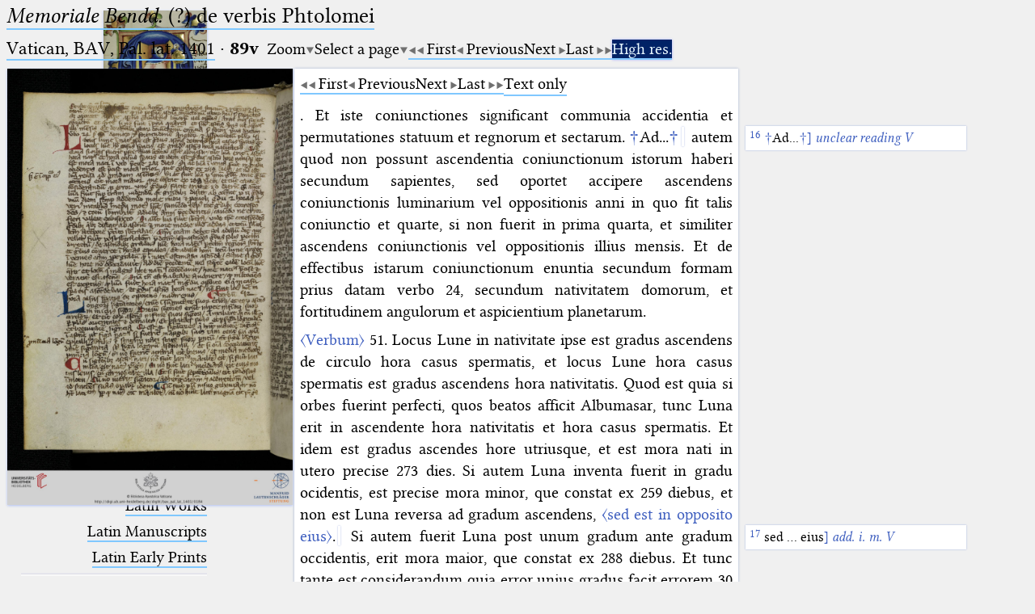

--- FILE ---
content_type: text/html; charset=UTF-8
request_url: https://ptolemaeus.badw.de/ms/748/1125/89v
body_size: 4872
content:
<!DOCTYPE html>
<html class="desk repro wide sans_auth" lang="en">
<head>
	<meta charset="utf-8"/>
	<meta content="width=device-width, initial-scale=1.0" name="viewport"/>
	<!-- Licensed under http://www.apache.org/licenses/LICENSE-2.0 - Attribution notice: Development and design by Stefan Müller in 2013 ff. (© http://badw.de) -->
	<link href="/ms/748/1125/89v" rel="canonical"/>
	<link href="/icons/favicon.ico" rel="icon"/>
	<link href="/cssjs/A/eigen.css?v=1768567324" media="all" rel="stylesheet"/>
	<link href="/cssjs/badw_pal/eigen.css?v=1768567324" media="all" rel="stylesheet"/>
	<script src="/cssjs/A/jquery/jquery.min.js"></script>
	<script src="/cssjs/A/eigen.js?v=1768567324"></script>
	<script src="/cssjs/badw_pal/eigen.js?v=1768567324"></script>
	<title>PAL: Vatican, BAV, Pal. lat. 1401</title>
</head>
<body>
<header>
	<a class="img" href="/"><img class="shadow" alt="PAL" src="/icons/main.jpg" style="max-width: 128px" title="MS Klosterneuburg, Stiftsbibliothek, 682, fol. 2r"/></a>
	<h1 lang="la">
		Ptolemaeus
		<small>Arabus et Latinus</small>
	</h1>
	<label class="key"><input type="checkbox"/><span class="checked">✕</span><span class="unchecked">☰</span></label>
	<section>
		<form action="/filter" method="get">
			<input type="search" name="text" value="" aria-label="search term" placeholder="Fulltext search"/>
			<div class="droparea shadow">
				<table>
					<tr><th><kbd>_</kbd></th> <td> (the underscore) is the placeholder for exactly one character.</td></tr>
					<tr><th><kbd>%</kbd></th> <td> (the percent sign) is the placeholder for no, one or more than one character.</td></tr>
					<tr><th><kbd style="white-space: nowrap">%%</kbd></th> <td> (two percent signs) is the placeholder for no, one or more than one character, but not for blank space (so that a search ends at word boundaries).</td></tr>
				</table>
				<p class="petit">At the beginning and at the end, these placeholders are superfluous.</p>
			</div><button type="submit">&#128270;&#65038;</button>
		</form>
		<nav>
			<ul>
				<li><a href="/start">Start</a></li>
				<li><a href="/project">Project</a></li>
				<li><a href="/team">Team</a></li>
				<li><a href="/news">News</a></li>
				<li><a href="/jobs">Jobs</a></li>
				<li><a href="/publications">Publications</a></li>
				<li><a href="/conference">Conference</a></li>
			</ul>
			<hr/>
			<ul>
				<li><a href="/works_arabic">Arabic Works</a></li>
				<li><a href="/manuscripts_arabic">Arabic Manuscripts</a></li>
			</ul>
			<hr/>
			<ul>
				<li><a href="/works_latin">Latin Works</a></li>
				<li><a href="/manuscripts_latin">Latin Manuscripts</a></li>
				<li><a href="/prints_latin">Latin Early Prints</a></li>
			</ul>
			<hr/>
			<ul>
				<li><a href="/scans">Images</a></li>
				<li><a href="/texts">Texts</a></li>
			</ul>
			<hr/>
			<ul>
				<li><sup style="color: #cc0000; font-size: 0.8em">&#8239;beta</sup><a href="/glossary">Glossary</a></li>
			</ul>
			<hr/>
			<ul>
				<li class="submenu">
					<details>
						<summary>Resources</summary>
						<ul>
							<li><a href="/astrobibl">AstroBibl</a></li>
							<li><a href="/jordanus">Jordanus</a></li>
						</ul>
					</details>
				</li>
			</ul>
			<hr/>
		</nav>
		<nav class="extra">
			<p><a href="/licenses">Licenses</a>&#160;·
			<a href="/information">FAQ</a>&#160;·
			<a href="/contact">Contact</a>&#160;·
			<a href="https://badw.de/data/footer-navigation/impressum.html">Impressum</a>&#160;·
			<a href="https://badw.de/data/footer-navigation/datenschutz.html">Privacy</a>		</nav>
		<nav class="extra">
			<button onclick="window.print()" type="button">Print 🖨</button>
		</nav>
	</section>
</header>
<main>
	<h1><a href="/work/252"><cite>Memoriale Bendd.</cite> (?) de verbis Phtolomei</a></h1>
	<section class="flexbase">
		<h2><a href="/ms/748" rel="chapter">Vatican, BAV, Pal. lat. 1401</a> ·
		<strong style="display: inline-block; width: 2.0em">89v</strong></h2>
		<nav class="flexbase">
			<div class="droparea" tabindex="0">
				<a class="key arrowdown">Zoom</a>
				<div class="droparea shadow wide">
					<a class="key" href="?img_scale=0.4">40</a>
					<a class="key" href="?img_scale=0.6">60</a>
					<a class="key" href="?img_scale=0.8">80</a>
					<strong>100</strong>
					<a class="key" href="?img_scale=1.2">120</a>
					<a class="key" href="?img_scale=1.4">140</a>
					<a class="key" href="?img_scale=1.6">160</a>
					<a class="key" href="?img_scale=1.8">180</a>
					<a class="key" href="?img_scale=2">200</a>
					<a class="key" href="?img_scale=2.5">250</a>
					<a class="key" href="?img_scale=3">300</a>
					<a class="key" href="?img_scale=3.5">350</a>
					<a class="key" href="?img_scale=4">400</a>
					<a class="key" href="?img_scale=4.5">450</a>
					<a class="key" href="?img_scale=5">500</a>
				</div>
			</div>
			<div class="droparea" tabindex="0">
				<a class="key arrowdown">Select a page</a>
				<div class="droparea shadow" style="font-size: 0.9em; max-width: 60vw; width: 400%">
					<a class="key" href="/ms/748/1125/84v">84v</a>
					<a class="key" href="/ms/748/1125/85r">85r</a>
					<a class="key" href="/ms/748/1125/85v">85v</a>
					<a class="key" href="/ms/748/1125/86r">86r</a>
					<a class="key" href="/ms/748/1125/86v">86v</a>
					<a class="key" href="/ms/748/1125/87r">87r</a>
					<a class="key" href="/ms/748/1125/87v">87v</a>
					<a class="key" href="/ms/748/1125/88r">88r</a>
					<a class="key" href="/ms/748/1125/88v">88v</a>
					<a class="key" href="/ms/748/1125/89r">89r</a>
					<strong>89v</strong>
					<a class="key" href="/ms/748/1125/90r">90r</a>
					<a class="key" href="/ms/748/1125/90v">90v</a>
					<a class="key" href="/ms/748/1125/91r">91r</a>
					<a class="key" href="/ms/748/1125/91v">91v</a>
					<a class="key" href="/ms/748/1125/92r">92r</a>
					<a class="key" href="/ms/748/1125/92v">92v</a>
					<a class="key" href="/ms/748/1125/93r">93r</a>
					<a class="key" href="/ms/748/1125/93v">93v</a>
					<a class="key" href="/ms/748/1125/94r">94r</a>
					<a class="key" href="/ms/748/1125/94v">94v</a>
				</div>
			</div>
			<div><a class="arrowleftstop key" href="/ms/748/1125/84v" rel="first">First</a><a class="arrowleft key" href="/ms/748/1125/89r" rel="prev">Previous</a><a class="arrowright key" href="/ms/748/1125/90r" rel="next">Next</a><a class="arrowrightstop key" href="/ms/748/1125/94v" rel="last">Last</a></div>
			<div><a class="dark key" href="/repros/ms/Vatican%2C%20BAV%2C%20Pal.%20lat.%201401%20%23748/%231125/089v.jpg" rel="noopener noreferrer" target="_blank">High res.</a></div>
		</nav>
	</section>
	<section class="reprosynopsis">
		<figure><img id="image" class="shadow" src="/repros/ms/Vatican%2C%20BAV%2C%20Pal.%20lat.%201401%20%23748/%231125/min/089v.jpg.jpg" alt="Facsimile" style="height: 75vh"/>		</figure>
		<article id="transcription" class="card just_ahyph">
			<nav class="flexbase">
			<div><a class="arrowleftstop key" href="/ms/748/1125/84v" rel="first">First</a><a class="arrowleft key" href="/ms/748/1125/89r" rel="prev">Previous</a><a class="arrowright key" href="/ms/748/1125/90r" rel="next">Next</a><a class="arrowrightstop key" href="/ms/748/1125/94v" rel="last">Last</a></div>
				<a class="key" href="/ms/748/1125/text/1#89v">Text&#xa0;only</a>
			</nav>
			<main><article class="transcription"><section><p>. Et iste coniunctiones significant communia accidentia et permutationes statuum et regnorum et sectarum. <span data-by="hg">†</span>Ad...<span data-by="hg">†</span><span class="note"><a aria-label="16" href="#n16"></a><small data-prae="16" id="n16"> <span data-by="hg">†</span>Ad...<span data-by="hg">†</span><span data-by="hg">]</span> <i data-by="hg">unclear reading V</i></small></span> autem quod non possunt ascendentia coniunctionum istorum haberi secundum sapientes, sed oportet accipere ascendens coniunctionis luminarium vel oppositionis anni in quo fit talis coniunctio et quarte, si non fuerit in prima quarta, et similiter ascendens coniunctionis vel oppositionis illius mensis. Et de effectibus istarum coniunctionum enuntia secundum formam prius datam verbo 24, secundum nativitatem domorum, et fortitudinem angulorum et aspicientium planetarum.</p>
<p><span data-by="hg">〈Verbum〉</span> 51. Locus Lune in nativitate ipse est gradus ascendens de circulo hora casus spermatis, et locus Lune hora casus spermatis est gradus ascendens hora nativitatis. Quod est quia si orbes fuerint perfecti, quos beatos afficit Albumasar, tunc Luna erit in ascendente hora nativitatis et hora casus spermatis. Et idem est gradus ascendes hore utriusque, et est mora nati in utero precise 273 dies. Si autem Luna inventa fuerit in gradu ocidentis, est precise mora minor, que constat ex 259 diebus, et non est Luna reversa ad gradum ascendens, <span data-by="hg">〈sed est in opposito eius〉</span>.<span class="note"><a aria-label="17" href="#n17"></a><small data-prae="17" id="n17"> sed … eius<span data-by="hg">]</span> <i data-by="hg">add. i. m. V</i></small></span> Si autem fuerit Luna post unum gradum ante gradum occidentis, erit mora maior, que constat ex 288 diebus. Et tunc tante est considerandum quia error unius gradus facit errorem 30 dierum. Si autem Luna fuerit super terram, videndum quot gradibus distet ab occidente pro 13 gradibus, unum diem semper addendo more minori, et pro quolibet gradu 2 horas, 5 verius in tabulis medii motus Lune, summendo tempus tot gradibus correspondens, et totum subtrahatur a diebus anni precedentis, cavendo ne error fieri valeat ex bisexto. Si autem Luna fuerit sub terra, vide tempus corespondens gradibus quibus distat ab ascendente, et more medie illud addas, et totum simul collectum a tempore predicto subtrahatur. Equari etiam debet Sol ad illum diem qui relictus fuerit post subtractionem predictam. Et ascensiones gradus Solis per circulum directum de ascensionibus gradus Lune hora nativitatis per circulum regionis subtrahe, et gradus converte in horas equales. Et ad illam horam locum Lune quere, et invenies eam prope gradum que in nativitate est <span data-by="hg">†</span>...<span data-by="hg">†</span> ascend<span data-by="hg">†</span>…<span data-by="hg">†</span>. Sane si gradus Lune hore non concordaverit ad diem precedentem vel sequentem eadem, locum Lune quere, et locum qui magis hore nativitatis concordaverit hore nativitatis precise et veraciter est ascendens. Sententia tamen est Habrahe Avanere, quod multotiens est expertus, quod Luna fuerit hora nativitatis in gradu opposito ei qui in casu spermatis ascendebat, et gradus ascendens hora nativitatis non fuit locus Lune in hora casus spermatis, sed oppositus nadir eius.</p>
<p>Verbum 52. Longorum significatores erunt in summitate suorum circulorum et eorum ascendens in initiis significatorum. Brevium significatores erunt in parte inferiori suorum circulorum et erit eorum ascendens in fine suorum significatorum. Auxiliare quoque cum illis per planetas orientales et occidentales et per stationes suas et per signa longitudinem et brevitatem significantia. Quod est quia significatores qui habent maiorem dignitatem in ascensione vel figura nativitatis, si fuerint in augibus suis tam centri sui quam epicilli, <b><span data-by="hg">〈</span></b>pronuntia longum〉<span class="note"><a aria-label="18" href="#n18"></a><small data-prae="18" id="n18"> pronuntia longum<span data-by="hg">]</span> <i data-by="hg">add. i. m. V</i></small></span> confelis<span class="note"><a aria-label="19" href="#n19"></a><small data-prae="19" id="n19"> confelis<span data-by="hg">]</span> <i data-by="hg">uncertain reading V</i></small></span> et staturam nati stature suorum parentum. Et signa longitudinem significantia sunt signa longarum ascensionum. Et si omnia concordaverint, pronuntia longum. Si non fuerint contraria, erit brevis emedia mediocris.</p>
<p><span data-by="hg">〈Verbum 53〉</span>. Cum significatoribus ascendentis nati non fuerit latitudo, macilentus erit. Si fuerit latitudo multa, erit natus pinguis. Si vero fuerit latitudo meridiana, erit eius motus levis cum carnositate illa. Et si fuerit septentrionalis, erit ponderosus in motu. Cum vero iverit significator ad retrogradationem vel ad directionem vel ad stationes suas, operabitur idem. Cum fuerit planeta in suo gehenzaar, non habet latitudinem, propter quod natus erit macilentus. Cum vero habuerit latitudinem magnam, erit pinguis. </p></section></article></main>
			<nav class="flexbase">
			<div><a class="arrowleftstop key" href="/ms/748/1125/84v" rel="first">First</a><a class="arrowleft key" href="/ms/748/1125/89r" rel="prev">Previous</a><a class="arrowright key" href="/ms/748/1125/90r" rel="next">Next</a><a class="arrowrightstop key" href="/ms/748/1125/94v" rel="last">Last</a></div>
				<a class="key" href="/ms/748/1125/text/1#89v">Text&#xa0;only</a>
			</nav>
		</article>
	</section>
</main>
<script>
let image = document.getElementById('image');
image.addEventListener('wheel', zoom);
image.style.zIndex = 2;
image.style.cursor = 'move';
dragEnable(image);
</script>
<footer>
	<p>
		<a class="img" href="https://badw.de"><img src="/icons/badw_marke_name.svg" height="64" alt="BAdW"/></a><a
		   class="img" href="https://uni-wuerzburg.de"><img src="/icons/uni_labeled.svg" height="64" alt="Universität Würzburg"/></a> <br/>
		<a class="img" href="https://sites.google.com/unionacademique.org/uai-fr/projets/projets-par-sections/section-5#h.me572fv3gv62"><img src="/icons/uai_fr.svg" height="50" alt="Union Académique Internationale"/></a>
	</p>
</footer>
<script>
$('.idmark').on('mouseenter', textNodesWrap).on('mouseleave', textNodesUnwrap)
</script>
<script type="text/javascript">// by Matomo
	var _paq = window._paq || [];
	_paq.push(["setDomains", "*.ptolemaeus.badw.de"]);
	_paq.push(['trackPageView']);
	_paq.push(['enableLinkTracking']);
	_paq.push(['disableCookies']);
	(function() {
		var u="//webstats.badw.de/";
		_paq.push(['setTrackerUrl', u+'matomo.php']);
		_paq.push(['setSiteId', '24']);
		var d=document, g=d.createElement('script'), s=d.getElementsByTagName('script')[0];
		g.type='text/javascript'; g.async=true; g.defer=true; g.src=u+'matomo.js'; s.parentNode.insertBefore(g,s);
	})();
</script>
<noscript><img src="//webstats.badw.de/matomo.php?idsite=24&amp;rec=1" style="border: 0" alt=""/></noscript>
</body>
</html>
